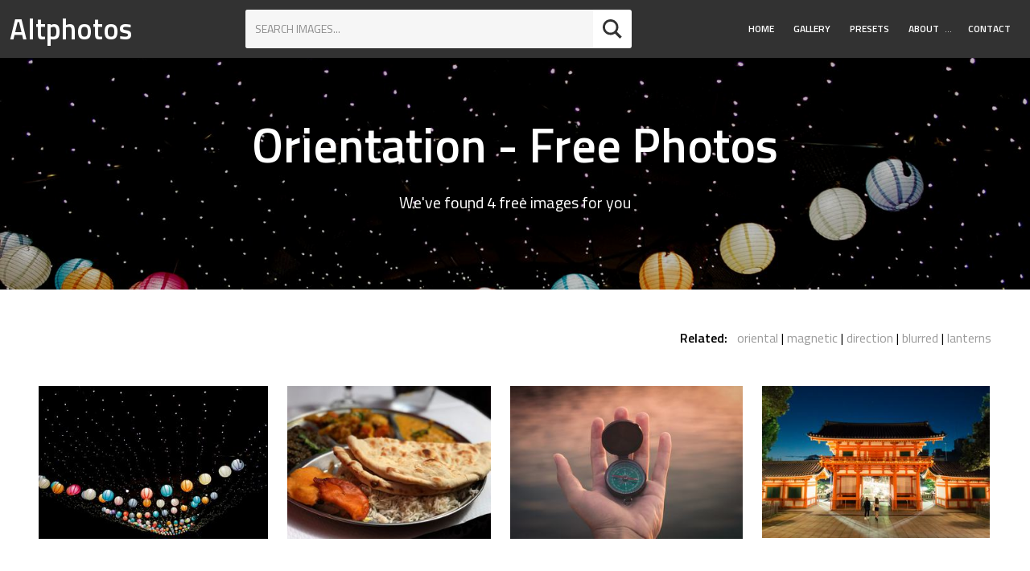

--- FILE ---
content_type: text/html; charset=utf-8
request_url: https://altphotos.com/free/orientation/
body_size: 5778
content:
<!doctype html><html lang="en" class="no-js"><head><meta charset="utf-8"><title>Orientation Free Photos</title><meta name="viewport" content="width=device-width,initial-scale=1"><link rel="dns-prefetch" href="//fonts.googleapis.com"><link href="https://fonts.googleapis.com/css?family=Titillium+Web:400,400i,600" rel="stylesheet"><link href="https://static.altphotos.com/css/style.877f9b5639e8.css" rel="stylesheet" type="text/css" media="all"><script src="https://static.altphotos.com/js/modernizr-custom.e37bd369327d.js"></script><link rel="apple-touch-icon" sizes="180x180" href="https://static.altphotos.com/apple-touch-icon.8aa36246937c.png"><link rel="icon" type="image/png" href="https://static.altphotos.com/favicon-32x32.794f54658611.png" sizes="32x32"><link rel="icon" type="image/png" href="https://static.altphotos.com/favicon-16x16.5f20a1803b80.png" sizes="16x16"><link rel="manifest" href="https://static.altphotos.com/manifest.d1b8dd00d2c8.json"><link rel="mask-icon" href="https://static.altphotos.com/safari-pinned-tab.ac6ea4c3251a.svg"><meta name="theme-color" content="#ffffff"></head><body id="body"><header id="masthead" class="site-header u-very-dark u-flex u-flex-wrap u-flex-jcsb u-flex-aic u-text-white a-none__ctnr"><strong class="site-header__logo"><a class="site-header__logolink" href="/">Altphotos</a></strong><form action="/search" method="get" class="search-form search-form--sh u-white u-r u-margin-small"><input class="search-form__input u-caps u-milli" type="text" name="q" value="" placeholder="Search images..." autocomplete="off" autofocus><button type="submit" class="search-button c-btn c-btn--icon u-r"><svg class="o-svg o-svg--normal u-margin-none"><use xlink:href="#iconmonstr-magnifier-2"/></svg></button></form><nav class="main-nav u-r"><a id="main-nav__toggle" href="#" class="main-nav__toggle u-margin-top-small u-margin-bottom-small u-relative"><svg class="main-nav__svg main-nav__toggle-open u-absolute js-visible o-svg o-svg--small"><use xlink:href="#iconmonstr-menu-1" /></svg><svg class="main-nav__svg main-nav__toggle-close u-absolute js-hidden  o-svg o-svg--small"><use xlink:href="#iconmonstr-x-mark-1" /></svg></a><ul id="main-nav__ul" class="main-nav__ul main-nav__ul-1 u-micro main-nav__ul-mclosed"><li class="main-nav__li main-nav__li-1"><a href="/" class="main-nav__a main-nav__a-1">Home</a></li><li class="main-nav__li main-nav__li-1"><a href="/gallery/" class="main-nav__a main-nav__a-1">Gallery</a></li><li class="main-nav__li main-nav__li-1"><a href="/presets/" class="main-nav__a main-nav__a-1">Presets</a></li><li class="main-nav__li main-nav__li-1 main-nav__li--wsub"><a href="/about/" class="main-nav__a main-nav__a-1">About</a><button class="js-main-nav__access_btn main-nav__access_btn"><span><span class="u-hidden-visually">Toggle Submenu</span>&hellip;</span></button><ul class="main-nav__ul main-nav__ul-2"><li class="main-nav__li main-nav__li-2"><a href="/privacy/" class="main-nav__a main-nav__a-2">Privacy</a></li></ul></li><li class="main-nav__li main-nav__li-1"><a href="/contact/" class="main-nav__a main-nav__a-1">Contact</a></li></ul></nav></header><main id="content" class="site-content"><header class="page-header js-page-header u-relative u-center"><h1>Orientation - Free Photos</h1><p class="u-h4">
    We've found 4 free images for you
    </p><div class="page-header__imgcntnr u-absolute"><!-- Important!! data-ratio = image-width/image-height (for all ie+edge) --><img class="page-header__img js-page-header__img" src="https://media.altphotos.com/cache/images/2017/03/22/09/1504/night-lanterns-colorful.jpg" data-ratio="1.5" alt="Hanging Colorful Paper Lanterns"></div></header><div class="band o-wrapper--48@desktop"><section class="c-relatedkeywords u-right u-margin-bottom-small"><h3 class="u-inlineblock u-h6 u-margin-bottom-none u-margin-right-small">Related:</h3><ul class="u-inlineblock o-list-inline o-list-inline--delimited "><li class="o-list-inline__item"><a href="/free/oriental/" class="a--color">oriental</a></li><li class="o-list-inline__item"><a href="/free/magnetic/" class="a--color">magnetic</a></li><li class="o-list-inline__item"><a href="/free/direction/" class="a--color">direction</a></li><li class="o-list-inline__item"><a href="/free/blurred/" class="a--color">blurred</a></li><li class="o-list-inline__item"><a href="/free/lanterns/" class="a--color">lanterns</a></li></ul></section><div class="fleximages fleximages--normal-m js-fleximages u-flex u-flex-wrap" data-rowheight="240"><div class="item fleximages__item" data-w="360" data-h="240"><a href="/photo/hanging-colorful-paper-lanterns-910/"><img src="https://media.altphotos.com/cache/images/2017/03/22/09/x240/night-lanterns-colorful.jpg" srcset="https://media.altphotos.com/cache/images/2017/03/22/09/x240/night-lanterns-colorful.jpg 1x, https://media.altphotos.com/cache/images/2017/03/22/09/x480/night-lanterns-colorful.jpg 2x" alt="Hanging Colorful Paper Lanterns"></a></div><div class="item fleximages__item" data-w="320" data-h="240"><a href="/photo/oriental-lunch-with-naan-bread-3379/"><img src="https://media.altphotos.com/cache/images/2018/11/05/05/x240/naan-bread-lunch.jpg" srcset="https://media.altphotos.com/cache/images/2018/11/05/05/x240/naan-bread-lunch.jpg 1x, https://media.altphotos.com/cache/images/2018/11/05/05/x480/naan-bread-lunch.jpg 2x" alt="Oriental Lunch with Naan Bread"></a></div><div class="item fleximages__item" data-w="366" data-h="240"><a href="/photo/human-hand-with-compass-against-blurred-background-2075/"><img src="https://media.altphotos.com/cache/images/2017/07/26/07/x240/compass-hand-hold-object.jpg" srcset="https://media.altphotos.com/cache/images/2017/07/26/07/x240/compass-hand-hold-object.jpg 1x, https://media.altphotos.com/cache/images/2017/07/26/07/x480/compass-hand-hold-object.jpg 2x" alt="Human Hand with Compass against Blurred Background"></a></div><div class="item fleximages__item" data-w="360" data-h="240"><a href="/photo/the-front-gate-of-yasaka-shrine-3106/"><img src="https://media.altphotos.com/cache/images/2018/01/30/05/x240/yasaka-shrine-kyoto.jpg" srcset="https://media.altphotos.com/cache/images/2018/01/30/05/x240/yasaka-shrine-kyoto.jpg 1x, https://media.altphotos.com/cache/images/2018/01/30/05/x480/yasaka-shrine-kyoto.jpg 2x" alt="The Front Gate of Yasaka Shrine"></a></div></div></div></main><footer id="site-info" class="site-footer__info o-box u-very-dark u-text-white u-center"><h2 class="u-h3 u-margin-top">Follow Us</h2><ul class="o-list-inline u-milli u-spacedletters"><li class="o-list-inline__item u-margin-right-small u-margin-left-small u-margin-bottom"><a class="c-btn c-btn--ghost" href="https://twitter.com/altphotos_com">Twitter</a></li><li class="o-list-inline__item u-margin-right-small u-margin-left-small u-margin-bottom"><a class="c-btn c-btn--ghost" href="https://www.facebook.com/altphotoscom">Facebook</a></li><li class="o-list-inline__item u-margin-right-small u-margin-left-small u-margin-bottom"><a class="c-btn c-btn--ghost" href="https://pinterest.com/altphotos/">Pinterest</a></li></ul><p class="u-micro">&copy; 2026 Altphotos.</p></footer><!-- #site-info --><a id="back-to-top" href="#body" class="back-to-top js-hidden u-caps u-micro a--none o-box o-box--tiny u-strong">Go to top</a><script type="text/javascript" src="https://static.altphotos.com/js/footer.681e3a9c4583.js" charset="utf-8"></script><svg width="0" height="0" xmlns="http://www.w3.org/2000/svg" class="u-absolute"><symbol viewBox="0 0 24 24" id="copyright-cc0"><title>copyright-cc0</title><path d="M12.1,0C12,0,12,0,12.1,0C5.4,0,0,5.4,0,12s5.4,12,12,12c0,0,0,0,0.1,0C18.7,24,24,18.6,24,12S18.7,0,12.1,0z M12.1,22
	C12,22,12,22,12.1,22C6.5,22,2,17.5,2,12c0-2.4,0.8-4.6,2.3-6.3l2.8,2.8l0.4,0.4l1.4,1.4l1.2,1.2l0.6,0.6l1.5,1.5l1.7,1.7l0.7,0.7
	l1.4,1.4l0.1,0.1l2.3,2.3C16.6,21.1,14.4,22,12.1,22z M14,12c0,0.1,0,0.1,0,0.2c0,0.1,0,0.3,0,0.4L13.4,12l-1.4-1.4l-1.8-1.8
	c0-0.1,0.1-0.3,0.1-0.4c0.1-0.2,0.2-0.4,0.3-0.6C11,7.4,11.4,7.2,12,7.2c0,0,0,0,0.1,0c0.8,0,1.3,0.4,1.6,1.2
	C13.8,9,13.9,10,14,11.2C14,11.4,14,11.7,14,12z M19.7,18.3l-3-3l-0.1-0.1c0.1-0.4,0.1-0.8,0.2-1.2c0.1-0.6,0.1-1.1,0.1-1.8
	c0-0.1,0-0.1,0-0.2c0-2.2-0.4-4-1.1-5.2c-0.7-1.3-2-1.9-3.7-1.9c0,0,0,0-0.1,0c-1.4,0-2.4,0.4-3.2,1.1C8.6,6.2,8.4,6.5,8.2,6.8
	c0,0,0,0,0,0L7.9,6.5L5.7,4.3C7.4,2.8,9.6,2,12,2c0,0,0,0,0.1,0C17.5,2,22,6.5,22,12C22,14.4,21.2,16.6,19.7,18.3z M13.5,16.3
	l1.9,1.9c-0.7,0.8-1.8,1.3-3.3,1.3c0,0,0,0-0.1,0c-1.8,0-3.1-0.6-3.8-1.9c-0.7-1.3-1.1-3.1-1.1-5.4c0-0.1,0-0.1,0-0.2
	c0-0.7,0.1-1.3,0.1-1.9L9.2,12l0.8,0.8c0,1.3,0.2,2.4,0.4,3.1c0.3,0.9,0.8,1.3,1.6,1.3c0,0,0,0,0.1,0C12.7,17.2,13.2,16.9,13.5,16.3
	z"/></symbol><symbol viewBox="0 0 24 24" id="iconmonstr-check-mark-1"><title>iconmonstr-check-mark-1</title><path d="M20.285 2l-11.285 11.567-5.286-5.011-3.714 3.716 9 8.728 15-15.285z"/></symbol><symbol viewBox="0 0 24 24" id="iconmonstr-check-mark-8"><title>iconmonstr-check-mark-8</title><path d="M12 2c5.514 0 10 4.486 10 10s-4.486 10-10 10-10-4.486-10-10 4.486-10 10-10zm0-2c-6.627 0-12 5.373-12 12s5.373 12 12 12 12-5.373 12-12-5.373-12-12-12zm6.25 8.891l-1.421-1.409-6.105 6.218-3.078-2.937-1.396 1.436 4.5 4.319 7.5-7.627z"/></symbol><symbol viewBox="0 0 24 24" id="iconmonstr-circle-2"><title>iconmonstr-circle-2</title><path d="M12 2c5.514 0 10 4.486 10 10s-4.486 10-10 10-10-4.486-10-10 4.486-10 10-10zm0-2c-6.627 0-12 5.373-12 12s5.373 12 12 12 12-5.373 12-12-5.373-12-12-12z"/></symbol><symbol viewBox="0 0 24 24" id="iconmonstr-cursor-16"><title>iconmonstr-cursor-16</title><path d="M6 11v-4l-6 5 6 5v-4h12v4l6-5-6-5v4z"/></symbol><symbol viewBox="0 0 24 24" id="iconmonstr-download-17"><title>iconmonstr-download-17</title><path d="M8 20h3v-5h2v5h3l-4 4-4-4zm11.479-12.908c-.212-3.951-3.473-7.092-7.479-7.092s-7.267 3.141-7.479 7.092c-2.57.463-4.521 2.706-4.521 5.408 0 3.037 2.463 5.5 5.5 5.5h3.5v-2h-3.5c-1.93 0-3.5-1.57-3.5-3.5 0-2.797 2.479-3.833 4.433-3.72-.167-4.218 2.208-6.78 5.567-6.78 3.453 0 5.891 2.797 5.567 6.78 1.745-.046 4.433.751 4.433 3.72 0 1.93-1.57 3.5-3.5 3.5h-3.5v2h3.5c3.037 0 5.5-2.463 5.5-5.5 0-2.702-1.951-4.945-4.521-5.408z"/></symbol><symbol viewBox="0 0 24 24" id="iconmonstr-drop-2"><title>iconmonstr-drop-2</title><path d="M12 3.571c3.658 5.437 6 9.223 6 12.503 0 3.268-2.691 5.926-6 5.926s-6-2.658-6-5.925c0-3.281 2.341-7.067 6-12.504zm0-3.571c-4.87 7.197-8 11.699-8 16.075 0 4.378 3.579 7.925 8 7.925s8-3.547 8-7.925c0-4.376-3.13-8.878-8-16.075z"/></symbol><symbol viewBox="0 0 24 24" id="iconmonstr-drop-6"><title>iconmonstr-drop-6</title><path d="M12 0c-4.87 7.197-8 11.699-8 16.075 0 4.378 3.579 7.925 8 7.925s8-3.547 8-7.925c0-4.376-3.13-8.878-8-16.075zm-.027 5.12c.467.725 1.027 1.987 1.027 3.32 0 3.908-4 4.548-4 2.17 0-1.633 1.988-4.044 2.973-5.49z"/></symbol><symbol viewBox="0 0 24 24" id="iconmonstr-facebook-5"><title>iconmonstr-facebook-5</title><path d="M12 2c5.514 0 10 4.486 10 10s-4.486 10-10 10-10-4.486-10-10 4.486-10 10-10zm0-2c-6.627 0-12 5.373-12 12s5.373 12 12 12 12-5.373 12-12-5.373-12-12-12zm-2 10h-2v2h2v6h3v-6h1.82l.18-2h-2v-.833c0-.478.096-.667.558-.667h1.442v-2.5h-2.404c-1.798 0-2.596.792-2.596 2.308v1.692z"/></symbol><symbol viewBox="0 0 24 24" id="iconmonstr-favorite-1"><title>iconmonstr-favorite-1</title><path d="M12 4.435c-1.989-5.399-12-4.597-12 3.568 0 4.068 3.06 9.481 12 14.997 8.94-5.516 12-10.929 12-14.997 0-8.118-10-8.999-12-3.568z"/></symbol><symbol viewBox="0 0 24 24" id="iconmonstr-filter-5"><title>iconmonstr-filter-5</title><path d="M23 0l-8.412 15h-5.215l-8.373-15h22zm-13 17v7h4v-7h-4z"/></symbol><symbol viewBox="0 0 24 24" id="iconmonstr-google-plus-5"><title>iconmonstr-google-plus-5</title><path d="M12 2c5.514 0 10 4.486 10 10s-4.486 10-10 10-10-4.486-10-10 4.486-10 10-10zm0-2c-6.627 0-12 5.373-12 12s5.373 12 12 12 12-5.373 12-12-5.373-12-12-12zm-2.5 11.5v1.2h1.985c-.08.514-.601 1.51-1.985 1.51-1.194 0-2.17-.99-2.17-2.21s.976-2.21 2.17-2.21c.681 0 1.135.29 1.396.541l.949-.916c-.61-.57-1.401-.915-2.345-.915-1.936 0-3.5 1.565-3.5 3.5s1.564 3.5 3.5 3.5c2.02 0 3.359-1.419 3.359-3.419 0-.23-.024-.405-.055-.58h-3.304zm0 0 8.5 1h-1.5v1.5h-1v-1.5h-1.5v-1h1.5v-1.5h1v1.5h1.5v1z"/></symbol><symbol viewBox="0 0 24 24" id="iconmonstr-instagram-15"><title>iconmonstr-instagram-15</title><path d="M12 2c5.514 0 10 4.486 10 10s-4.486 10-10 10-10-4.486-10-10 4.486-10 10-10zm0-2c-6.627 0-12 5.373-12 12s5.373 12 12 12 12-5.373 12-12-5.373-12-12-12zm0 7.082c1.602 0 1.792.006 2.425.035 1.627.074 2.385.845 2.46 2.459.028.633.034.822.034 2.424s-.006 1.792-.034 2.424c-.075 1.613-.832 2.386-2.46 2.46-.633.028-.822.035-2.425.035-1.602 0-1.792-.006-2.424-.035-1.63-.075-2.385-.849-2.46-2.46-.028-.632-.035-.822-.035-2.424s.007-1.792.035-2.424c.074-1.615.832-2.386 2.46-2.46.632-.029.822-.034 2.424-.034zm0-1.082c-1.63 0-1.833.007-2.474.037-2.18.1-3.39 1.309-3.49 3.489-.029.641-.036.845-.036 2.474 0 1.63.007 1.834.036 2.474.1 2.179 1.31 3.39 3.49 3.49.641.029.844.036 2.474.036 1.63 0 1.834-.007 2.475-.036 2.176-.1 3.391-1.309 3.489-3.49.029-.64.036-.844.036-2.474 0-1.629-.007-1.833-.036-2.474-.098-2.177-1.309-3.39-3.489-3.489-.641-.03-.845-.037-2.475-.037zm0 2.919c-1.701 0-3.081 1.379-3.081 3.081s1.38 3.081 3.081 3.081 3.081-1.379 3.081-3.081c0-1.701-1.38-3.081-3.081-3.081zm0 5.081c-1.105 0-2-.895-2-2 0-1.104.895-2 2-2 1.104 0 2.001.895 2.001 2s-.897 2-2.001 2zm3.202-5.922c-.397 0-.72.322-.72.72 0 .397.322.72.72.72.398 0 .721-.322.721-.72 0-.398-.322-.72-.721-.72z"/></symbol><symbol viewBox="0 0 24 24" id="iconmonstr-magnifier-2"><title>iconmonstr-magnifier-2</title><path d="M23.809 21.646l-6.205-6.205c1.167-1.605 1.857-3.579 1.857-5.711 0-5.365-4.365-9.73-9.731-9.73-5.365 0-9.73 4.365-9.73 9.73 0 5.366 4.365 9.73 9.73 9.73 2.034 0 3.923-.627 5.487-1.698l6.238 6.238 2.354-2.354zm-20.955-11.916c0-3.792 3.085-6.877 6.877-6.877s6.877 3.085 6.877 6.877-3.085 6.877-6.877 6.877c-3.793 0-6.877-3.085-6.877-6.877z"/></symbol><symbol viewBox="0 0 24 24" id="iconmonstr-menu-1"><title>iconmonstr-menu-1</title><path d="M24 6h-24v-4h24v4zm0 4h-24v4h24v-4zm0 8h-24v4h24v-4z"/></symbol><symbol viewBox="0 0 24 24" id="iconmonstr-photo-camera-3"><title>iconmonstr-photo-camera-3</title><path d="M5 4h-3v-1h3v1zm14 9c0 1.654-1.346 3-3 3s-3-1.346-3-3 1.346-3 3-3 3 1.346 3 3zm-1 0c0-1.104-.896-2-2-2s-2 .896-2 2 .896 2 2 2 2-.896 2-2zm6-8v16h-24v-16h24zm-16 3h-5v2h5v-2zm13 5c0-2.761-2.238-5-5-5s-5 2.239-5 5 2.238 5 5 5 5-2.239 5-5z"/></symbol><symbol viewBox="0 0 24 24" id="iconmonstr-photo-camera-6"><title>iconmonstr-photo-camera-6</title><path d="M5 4h-3v-1h3v1zm12 9c0 2.206-1.794 4-4 4s-4-1.794-4-4 1.794-4 4-4 4 1.794 4 4zm-1 0c0-1.657-1.342-3-3-3s-3 1.343-3 3 1.342 3 3 3 3-1.343 3-3zm8-8v17h-24v-17h5.93c.669 0 1.293-.334 1.664-.891l1.406-2.109h8l1.406 2.109c.371.557.995.891 1.664.891h3.93zm-19 4c0-.552-.447-1-1-1s-1 .448-1 1 .447 1 1 1 1-.448 1-1zm14 4c0-3.314-2.687-6-6-6s-6 2.686-6 6 2.687 6 6 6 6-2.686 6-6z"/></symbol><symbol viewBox="0 0 24 24" id="iconmonstr-pinterest-5"><title>iconmonstr-pinterest-5</title><path d="M12 2c5.514 0 10 4.486 10 10s-4.486 10-10 10-10-4.486-10-10 4.486-10 10-10zm0-2c-6.627 0-12 5.373-12 12s5.373 12 12 12 12-5.373 12-12-5.373-12-12-12zm0 6c-3.313 0-6 2.686-6 6 0 2.542 1.581 4.712 3.812 5.587-.052-.475-.1-1.203.022-1.721.108-.468.703-2.982.703-2.982s-.181-.359-.181-.891c0-.834.485-1.457 1.087-1.457.512 0 .759.385.759.845 0 .516-.328 1.285-.497 1.998-.142.598.3 1.084.889 1.084 1.066 0 1.887-1.124 1.887-2.747 0-1.437-1.032-2.441-2.507-2.441-1.707 0-2.709 1.28-2.709 2.604 0 .516.199 1.068.446 1.368.049.06.056.112.041.173l-.165.68c-.027.11-.088.134-.201.081-.75-.349-1.219-1.444-1.219-2.325 0-1.893 1.375-3.63 3.964-3.63 2.082 0 3.7 1.482 3.7 3.465 0 2.068-1.304 3.732-3.114 3.732-.608 0-1.179-.315-1.375-.689l-.374 1.426c-.135.521-.501 1.175-.746 1.573.562.173 1.16.267 1.778.267 3.313 0 6-2.687 6-6 0-3.314-2.687-6-6-6z"/></symbol><symbol viewBox="0 0 24 24" id="iconmonstr-share-2"><title>iconmonstr-share-2</title><path d="M5 9c1.654 0 3 1.346 3 3s-1.346 3-3 3-3-1.346-3-3 1.346-3 3-3zm0-2c-2.762 0-5 2.239-5 5s2.238 5 5 5 5-2.239 5-5-2.238-5-5-5zm15 9c-1.165 0-2.204.506-2.935 1.301l-5.488-2.927c-.23.636-.549 1.229-.944 1.764l5.488 2.927c-.072.301-.121.611-.121.935 0 2.209 1.791 4 4 4s4-1.791 4-4-1.791-4-4-4zm0 6c-1.103 0-2-.897-2-2s.897-2 2-2 2 .897 2 2-.897 2-2 2zm0-22c-2.209 0-4 1.791-4 4 0 .324.049.634.121.935l-5.488 2.927c.395.536.713 1.128.944 1.764l5.488-2.927c.731.795 1.77 1.301 2.935 1.301 2.209 0 4-1.791 4-4s-1.791-4-4-4zm0 6c-1.103 0-2-.897-2-2s.897-2 2-2 2 .897 2 2-.897 2-2 2z"/></symbol><symbol viewBox="0 0 24 24" id="iconmonstr-twitter-5"><title>iconmonstr-twitter-5</title><path d="M12 2c5.514 0 10 4.486 10 10s-4.486 10-10 10-10-4.486-10-10 4.486-10 10-10zm0-2c-6.627 0-12 5.373-12 12s5.373 12 12 12 12-5.373 12-12-5.373-12-12-12zm6.5 8.778c-.441.196-.916.328-1.414.388.509-.305.898-.787 1.083-1.362-.476.282-1.003.487-1.564.597-.448-.479-1.089-.778-1.796-.778-1.59 0-2.758 1.483-2.399 3.023-2.045-.103-3.86-1.083-5.074-2.572-.645 1.106-.334 2.554.762 3.287-.403-.013-.782-.124-1.114-.308-.027 1.14.791 2.207 1.975 2.445-.346.094-.726.116-1.112.042.313.978 1.224 1.689 2.3 1.709-1.037.812-2.34 1.175-3.647 1.021 1.09.699 2.383 1.106 3.773 1.106 4.572 0 7.154-3.861 6.998-7.324.482-.346.899-.78 1.229-1.274z"/></symbol><symbol viewBox="0 0 24 24" id="iconmonstr-x-mark-1"><title>iconmonstr-x-mark-1</title><path d="M24 20.188l-8.315-8.209 8.2-8.282-3.697-3.697-8.212 8.318-8.31-8.203-3.666 3.666 8.321 8.24-8.206 8.313 3.666 3.666 8.237-8.318 8.285 8.203z"/></symbol></svg><script>
$.endlessPaginate({
    onCompleted: function(data) {
        flexImages({selector: '.fleximages', rowHeight: 240});
    }
});
</script><!-- Piwik --><script type="text/javascript">
              var _paq = _paq || [];
              _paq.push(['trackPageView']);
              _paq.push(['enableLinkTracking']);
              (function() {
                var u="//stats.altphotos.com/";
                _paq.push(['setTrackerUrl', u+'piwik.php']);
                _paq.push(['setSiteId', '1']);
                var d=document, g=d.createElement('script'), s=d.getElementsByTagName('script')[0];
                g.type='text/javascript'; g.async=true; g.defer=true; g.src=u+'piwik.js'; s.parentNode.insertBefore(g,s);
              })();
            </script><!-- End Piwik Code --><script defer src="https://static.cloudflareinsights.com/beacon.min.js/vcd15cbe7772f49c399c6a5babf22c1241717689176015" integrity="sha512-ZpsOmlRQV6y907TI0dKBHq9Md29nnaEIPlkf84rnaERnq6zvWvPUqr2ft8M1aS28oN72PdrCzSjY4U6VaAw1EQ==" data-cf-beacon='{"version":"2024.11.0","token":"ac247d26aeee4327ad4dc09c351918ea","r":1,"server_timing":{"name":{"cfCacheStatus":true,"cfEdge":true,"cfExtPri":true,"cfL4":true,"cfOrigin":true,"cfSpeedBrain":true},"location_startswith":null}}' crossorigin="anonymous"></script>
</body></html>